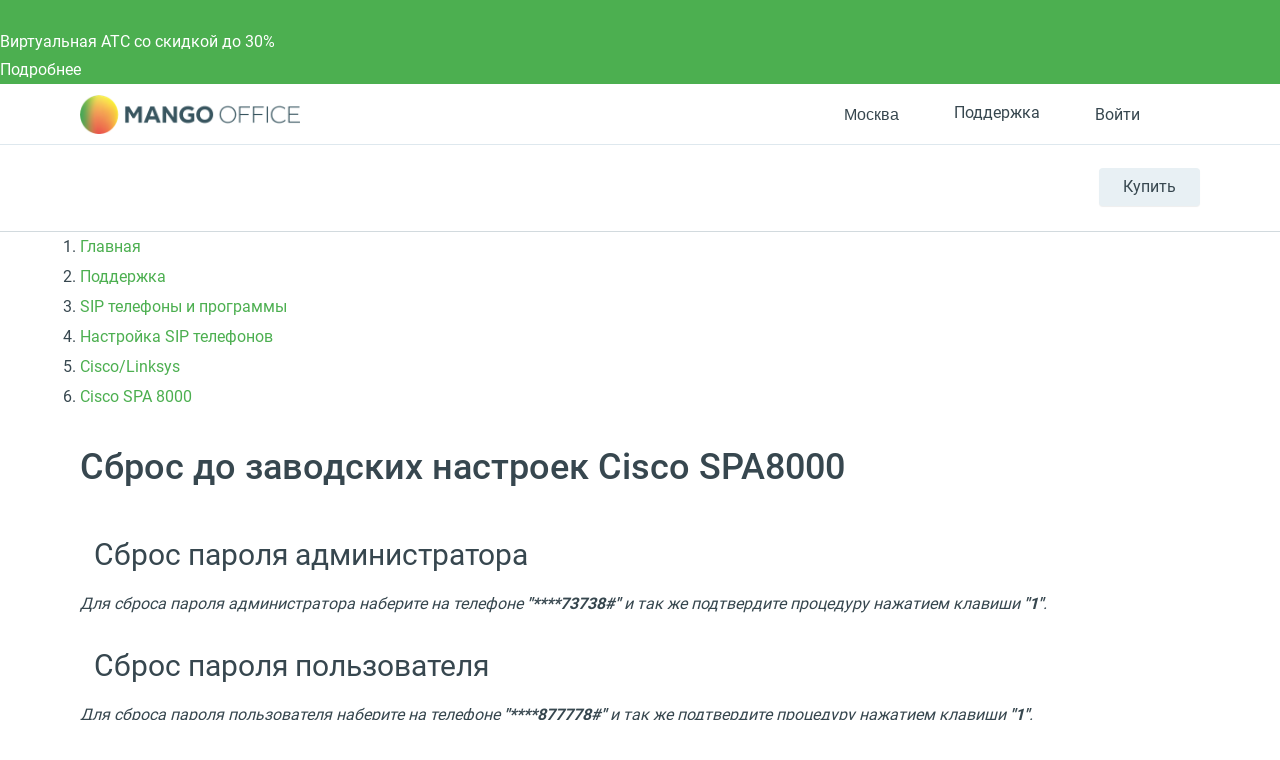

--- FILE ---
content_type: application/javascript; charset=utf-8
request_url: https://emd.hybrid.ai/plgt.js?exl=&foadh=&gapl=&cs=&pcs=&vcs=
body_size: 2403
content:
(new Image()).src="https://yandex.ru/an/mapuid/targetixis/eca7e82d2654b088454b";(new Image()).src="https://cm.g.doubleclick.net/pixel?google_nid=hybrid_adtech_spzoo&google_cm&google_sc&gdpr=&gdpr_consent=";(new Image()).src="https://s.ad.smaato.net/c/?dspInit=1001983&dspCookie=eca7e82d2654b088454b&gdpr=&gdpr_consent=";(new Image()).src="https://ssp.adriver.ru/cgi-bin/sync.cgi?dsp_id=100&external_id=eca7e82d2654b088454b";window.setTimeout(function(){window.setTimeout(function(){window.setTimeout(function(){window.setTimeout(function(){window.setTimeout(function(){window.setTimeout(function(){window.setTimeout(function(){window.setTimeout(function(){(new Image()).src="https://x01.aidata.io/0.gif?pid=TARGETIX";(new Image()).src="https://ib.adnxs.com/setuid?entity=385&code=eca7e82d2654b088454b&gdpr=&gdpr_consent=";},2000);(new Image()).src="https://eye.targetads.io/sync/partner?id=hybrid&external_id=eca7e82d2654b088454b";(new Image()).src="https://u.openx.net/w/1.0/sd?id=559757357&val=eca7e82d2654b088454b&gdpr=&gdpr_consent=";},2000);(new Image()).src="https://a.bringads.ru/sync?dsp=23&buyerid=eca7e82d2654b088454b";(new Image()).src="https://us.ck-ie.com/hbrd678.gif?gdpr=&gdpr_consent=&puid=eca7e82d2654b088454b";},2000);(new Image()).src="https://pixel.onaudience.com/?partner=207&mapped=eca7e82d2654b088454b&noredirect=1";(new Image()).src="https://gw-iad-bid.ymmobi.com/dsp/user/sync?dspid=aHlicmlkX2RzcA==&gdpr=&gdpr_consent=&us_privacy=&callback=https%3A%2F%2Fdm-eu.hybrid.ai%2Fmatch%3Fid%3D418%26vid%3D%7Bym_user_id%7D%26gdpr%3D%7BGDPR%7D%26gdpr_consent%3D%7BGDPR_CONSENT%7D";},2000);(new Image()).src="https://dm.hybrid.ai/yandexdmp-match";(new Image()).src="https://cr-frontend.weborama-tech.ru/cr?key=hybrid&url=https%3A%2F%2Fdm.hybrid.ai%2Fmatch%3Fid%3D206%26vid%3D{WEBO_CID}";},2000);(new Image()).src="https://inv-nets.admixer.net/adxcm.aspx?ssp=c69c5599-5fc4-4e1f-b0a5-3692b72ccd31&redir=1";(new Image()).src="https://exchange.buzzoola.com/cookiesync/dsp/targetix?uid=eca7e82d2654b088454b";},2000);(new Image()).src="https://ads.betweendigital.com/match?bidder_id=10&external_user_id=eca7e82d2654b088454b&gdpr=&consent=";(new Image()).src="https://ad.mail.ru/cm.gif?p=28&id=eca7e82d2654b088454b";},2000);(new Image()).src="https://dmg.digitaltarget.ru/1/168/i/i?a=168&e=eca7e82d2654b088454b&i=19215596";},2000);

--- FILE ---
content_type: application/javascript
request_url: https://api.ipify.org/?format=jsonp&callback=getIP
body_size: -51
content:
getIP({"ip":"3.19.76.98"});